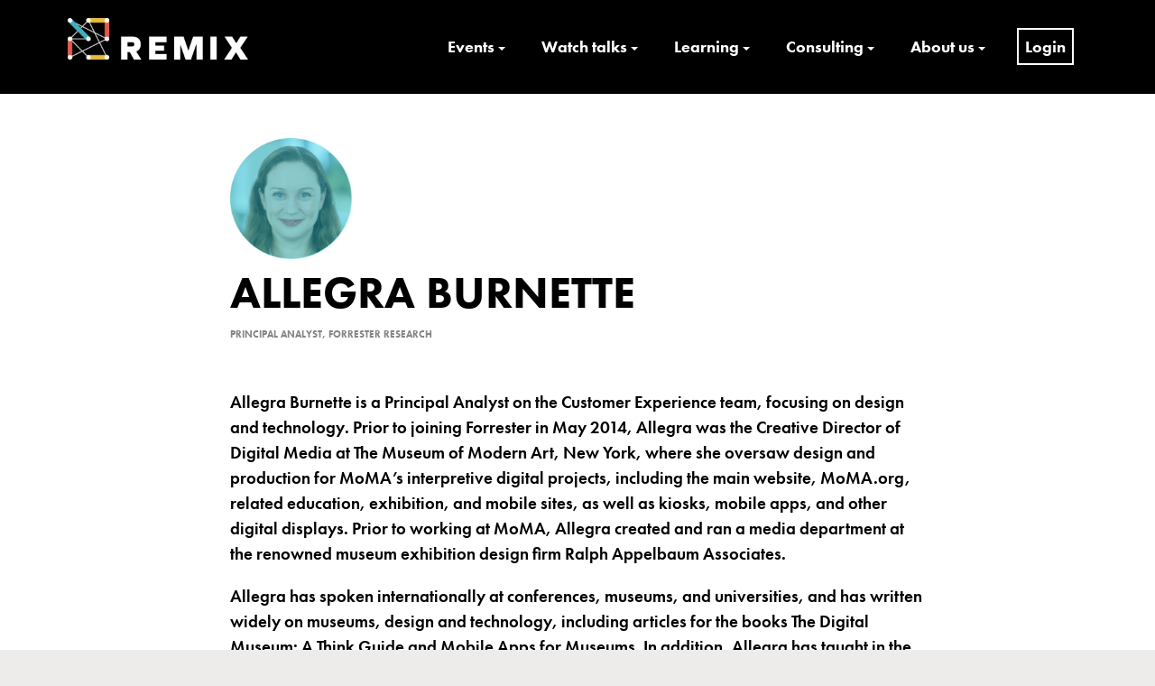

--- FILE ---
content_type: text/html; charset=UTF-8
request_url: https://www.remixsummits.com/speaker/allegra-burnette/
body_size: 17062
content:
<!DOCTYPE html><html lang="en-GB"><head>	<meta charset="UTF-8" />	<meta name="viewport" content="width=device-width,initial-scale=1.0" />	<link rel="stylesheet" href="https://use.typekit.net/tji7ucn.css">	<meta name='robots' content='index, follow, max-image-preview:large' />		<title>Allegra Burnette, Speaker at REMIX Summits | Culture x Technology x Entrepreneurship</title>	<meta property="og:locale" content="en_GB" />	<meta property="og:type" content="profile" />	<meta property="og:title" content="Allegra Burnette, Speaker at REMIX Summits | Culture x Technology x Entrepreneurship" />	<meta property="og:url" content="https://www.remixsummits.com/speaker/allegra-burnette/" />	<meta property="og:site_name" content="REMIX Summits | Culture x Technology x Entrepreneurship" />	<meta property="og:image" content="https://i0.wp.com/www.remixsummits.com/media/remixsummits.jpg?fit=800%2C600&ssl=1" />	<meta property="og:image:width" content="800" />	<meta property="og:image:height" content="600" />	<meta property="og:image:type" content="image/jpeg" />	<meta name="twitter:card" content="summary_large_image" /> <script data-jetpack-boost="ignore" type="application/ld+json" class="yoast-schema-graph">{"@context":"https://schema.org","@graph":[{"@type":"ImageObject","inLanguage":"en-GB","@id":"#primaryimage","url":"https://i0.wp.com/www.remixsummits.com/media/8770285191.jpg?fit=1920%2C1080&ssl=1","contentUrl":"https://i0.wp.com/www.remixsummits.com/media/8770285191.jpg?fit=1920%2C1080&ssl=1","width":1920,"height":1080},{"@type":"WebSite","@id":"https://www.remixsummits.com/#website","url":"https://www.remixsummits.com/","name":"REMIX Summits | Culture x Technology x Entrepreneurship","description":"","publisher":{"@id":"https://www.remixsummits.com/#organization"},"potentialAction":[{"@type":"SearchAction","target":{"@type":"EntryPoint","urlTemplate":"https://www.remixsummits.com/?s={search_term_string}"},"query-input":{"@type":"PropertyValueSpecification","valueRequired":true,"valueName":"search_term_string"}}],"inLanguage":"en-GB"},{"@type":"Organization","@id":"https://www.remixsummits.com/#organization","name":"REMIX Summits","url":"https://www.remixsummits.com/","logo":{"@type":"ImageObject","inLanguage":"en-GB","@id":"https://www.remixsummits.com/#/schema/logo/image/","url":"https://www.remixsummits.com/media/REMIX_Summits-1.png","contentUrl":"https://www.remixsummits.com/media/REMIX_Summits-1.png","width":300,"height":69,"caption":"REMIX Summits"},"image":{"@id":"https://www.remixsummits.com/#/schema/logo/image/"}}]}</script> <style id='wp-img-auto-sizes-contain-inline-css' type='text/css'>img:is([sizes=auto i],[sizes^="auto," i]){contain-intrinsic-size:3000px 1500px}/*# sourceURL=wp-img-auto-sizes-contain-inline-css */</style><link rel='stylesheet' href='https://www.remixsummits.com/apps/9/assets/css/fontawesome-all.min.css?ver=5.15.3' type='text/css' media='all' /><link rel='stylesheet' href='https://www.remixsummits.com/apps/9/assets/css/stag-shortcodes.css?ver=2.3.8' type='text/css' media='all' /><style id='wp-emoji-styles-inline-css' type='text/css'>	img.wp-smiley, img.emoji {		display: inline !important;		border: none !important;		box-shadow: none !important;		height: 1em !important;		width: 1em !important;		margin: 0 0.07em !important;		vertical-align: -0.1em !important;		background: none !important;		padding: 0 !important;	}/*# sourceURL=wp-emoji-styles-inline-css */</style><style id='wp-block-library-inline-css' type='text/css'>:root{--wp-block-synced-color:#7a00df;--wp-block-synced-color--rgb:122,0,223;--wp-bound-block-color:var(--wp-block-synced-color);--wp-editor-canvas-background:#ddd;--wp-admin-theme-color:#007cba;--wp-admin-theme-color--rgb:0,124,186;--wp-admin-theme-color-darker-10:#006ba1;--wp-admin-theme-color-darker-10--rgb:0,107,160.5;--wp-admin-theme-color-darker-20:#005a87;--wp-admin-theme-color-darker-20--rgb:0,90,135;--wp-admin-border-width-focus:2px}@media (min-resolution:192dpi){:root{--wp-admin-border-width-focus:1.5px}}.wp-element-button{cursor:pointer}:root .has-very-light-gray-background-color{background-color:#eee}:root .has-very-dark-gray-background-color{background-color:#313131}:root .has-very-light-gray-color{color:#eee}:root .has-very-dark-gray-color{color:#313131}:root .has-vivid-green-cyan-to-vivid-cyan-blue-gradient-background{background:linear-gradient(135deg,#00d084,#0693e3)}:root .has-purple-crush-gradient-background{background:linear-gradient(135deg,#34e2e4,#4721fb 50%,#ab1dfe)}:root .has-hazy-dawn-gradient-background{background:linear-gradient(135deg,#faaca8,#dad0ec)}:root .has-subdued-olive-gradient-background{background:linear-gradient(135deg,#fafae1,#67a671)}:root .has-atomic-cream-gradient-background{background:linear-gradient(135deg,#fdd79a,#004a59)}:root .has-nightshade-gradient-background{background:linear-gradient(135deg,#330968,#31cdcf)}:root .has-midnight-gradient-background{background:linear-gradient(135deg,#020381,#2874fc)}:root{--wp--preset--font-size--normal:16px;--wp--preset--font-size--huge:42px}.has-regular-font-size{font-size:1em}.has-larger-font-size{font-size:2.625em}.has-normal-font-size{font-size:var(--wp--preset--font-size--normal)}.has-huge-font-size{font-size:var(--wp--preset--font-size--huge)}.has-text-align-center{text-align:center}.has-text-align-left{text-align:left}.has-text-align-right{text-align:right}.has-fit-text{white-space:nowrap!important}#end-resizable-editor-section{display:none}.aligncenter{clear:both}.items-justified-left{justify-content:flex-start}.items-justified-center{justify-content:center}.items-justified-right{justify-content:flex-end}.items-justified-space-between{justify-content:space-between}.screen-reader-text{border:0;clip-path:inset(50%);height:1px;margin:-1px;overflow:hidden;padding:0;position:absolute;width:1px;word-wrap:normal!important}.screen-reader-text:focus{background-color:#ddd;clip-path:none;color:#444;display:block;font-size:1em;height:auto;left:5px;line-height:normal;padding:15px 23px 14px;text-decoration:none;top:5px;width:auto;z-index:100000}html :where(.has-border-color){border-style:solid}html :where([style*=border-top-color]){border-top-style:solid}html :where([style*=border-right-color]){border-right-style:solid}html :where([style*=border-bottom-color]){border-bottom-style:solid}html :where([style*=border-left-color]){border-left-style:solid}html :where([style*=border-width]){border-style:solid}html :where([style*=border-top-width]){border-top-style:solid}html :where([style*=border-right-width]){border-right-style:solid}html :where([style*=border-bottom-width]){border-bottom-style:solid}html :where([style*=border-left-width]){border-left-style:solid}html :where(img[class*=wp-image-]){height:auto;max-width:100%}:where(figure){margin:0 0 1em}html :where(.is-position-sticky){--wp-admin--admin-bar--position-offset:var(--wp-admin--admin-bar--height,0px)}@media screen and (max-width:600px){html :where(.is-position-sticky){--wp-admin--admin-bar--position-offset:0px}}/*# sourceURL=wp-block-library-inline-css */</style><style id='global-styles-inline-css' type='text/css'>:root{--wp--preset--aspect-ratio--square: 1;--wp--preset--aspect-ratio--4-3: 4/3;--wp--preset--aspect-ratio--3-4: 3/4;--wp--preset--aspect-ratio--3-2: 3/2;--wp--preset--aspect-ratio--2-3: 2/3;--wp--preset--aspect-ratio--16-9: 16/9;--wp--preset--aspect-ratio--9-16: 9/16;--wp--preset--color--black: #000000;--wp--preset--color--cyan-bluish-gray: #abb8c3;--wp--preset--color--white: #ffffff;--wp--preset--color--pale-pink: #f78da7;--wp--preset--color--vivid-red: #cf2e2e;--wp--preset--color--luminous-vivid-orange: #ff6900;--wp--preset--color--luminous-vivid-amber: #fcb900;--wp--preset--color--light-green-cyan: #7bdcb5;--wp--preset--color--vivid-green-cyan: #00d084;--wp--preset--color--pale-cyan-blue: #8ed1fc;--wp--preset--color--vivid-cyan-blue: #0693e3;--wp--preset--color--vivid-purple: #9b51e0;--wp--preset--gradient--vivid-cyan-blue-to-vivid-purple: linear-gradient(135deg,rgb(6,147,227) 0%,rgb(155,81,224) 100%);--wp--preset--gradient--light-green-cyan-to-vivid-green-cyan: linear-gradient(135deg,rgb(122,220,180) 0%,rgb(0,208,130) 100%);--wp--preset--gradient--luminous-vivid-amber-to-luminous-vivid-orange: linear-gradient(135deg,rgb(252,185,0) 0%,rgb(255,105,0) 100%);--wp--preset--gradient--luminous-vivid-orange-to-vivid-red: linear-gradient(135deg,rgb(255,105,0) 0%,rgb(207,46,46) 100%);--wp--preset--gradient--very-light-gray-to-cyan-bluish-gray: linear-gradient(135deg,rgb(238,238,238) 0%,rgb(169,184,195) 100%);--wp--preset--gradient--cool-to-warm-spectrum: linear-gradient(135deg,rgb(74,234,220) 0%,rgb(151,120,209) 20%,rgb(207,42,186) 40%,rgb(238,44,130) 60%,rgb(251,105,98) 80%,rgb(254,248,76) 100%);--wp--preset--gradient--blush-light-purple: linear-gradient(135deg,rgb(255,206,236) 0%,rgb(152,150,240) 100%);--wp--preset--gradient--blush-bordeaux: linear-gradient(135deg,rgb(254,205,165) 0%,rgb(254,45,45) 50%,rgb(107,0,62) 100%);--wp--preset--gradient--luminous-dusk: linear-gradient(135deg,rgb(255,203,112) 0%,rgb(199,81,192) 50%,rgb(65,88,208) 100%);--wp--preset--gradient--pale-ocean: linear-gradient(135deg,rgb(255,245,203) 0%,rgb(182,227,212) 50%,rgb(51,167,181) 100%);--wp--preset--gradient--electric-grass: linear-gradient(135deg,rgb(202,248,128) 0%,rgb(113,206,126) 100%);--wp--preset--gradient--midnight: linear-gradient(135deg,rgb(2,3,129) 0%,rgb(40,116,252) 100%);--wp--preset--font-size--small: 13px;--wp--preset--font-size--medium: 20px;--wp--preset--font-size--large: 36px;--wp--preset--font-size--x-large: 42px;--wp--preset--spacing--20: 0.44rem;--wp--preset--spacing--30: 0.67rem;--wp--preset--spacing--40: 1rem;--wp--preset--spacing--50: 1.5rem;--wp--preset--spacing--60: 2.25rem;--wp--preset--spacing--70: 3.38rem;--wp--preset--spacing--80: 5.06rem;--wp--preset--shadow--natural: 6px 6px 9px rgba(0, 0, 0, 0.2);--wp--preset--shadow--deep: 12px 12px 50px rgba(0, 0, 0, 0.4);--wp--preset--shadow--sharp: 6px 6px 0px rgba(0, 0, 0, 0.2);--wp--preset--shadow--outlined: 6px 6px 0px -3px rgb(255, 255, 255), 6px 6px rgb(0, 0, 0);--wp--preset--shadow--crisp: 6px 6px 0px rgb(0, 0, 0);}:where(.is-layout-flex){gap: 0.5em;}:where(.is-layout-grid){gap: 0.5em;}body .is-layout-flex{display: flex;}.is-layout-flex{flex-wrap: wrap;align-items: center;}.is-layout-flex > :is(*, div){margin: 0;}body .is-layout-grid{display: grid;}.is-layout-grid > :is(*, div){margin: 0;}:where(.wp-block-columns.is-layout-flex){gap: 2em;}:where(.wp-block-columns.is-layout-grid){gap: 2em;}:where(.wp-block-post-template.is-layout-flex){gap: 1.25em;}:where(.wp-block-post-template.is-layout-grid){gap: 1.25em;}.has-black-color{color: var(--wp--preset--color--black) !important;}.has-cyan-bluish-gray-color{color: var(--wp--preset--color--cyan-bluish-gray) !important;}.has-white-color{color: var(--wp--preset--color--white) !important;}.has-pale-pink-color{color: var(--wp--preset--color--pale-pink) !important;}.has-vivid-red-color{color: var(--wp--preset--color--vivid-red) !important;}.has-luminous-vivid-orange-color{color: var(--wp--preset--color--luminous-vivid-orange) !important;}.has-luminous-vivid-amber-color{color: var(--wp--preset--color--luminous-vivid-amber) !important;}.has-light-green-cyan-color{color: var(--wp--preset--color--light-green-cyan) !important;}.has-vivid-green-cyan-color{color: var(--wp--preset--color--vivid-green-cyan) !important;}.has-pale-cyan-blue-color{color: var(--wp--preset--color--pale-cyan-blue) !important;}.has-vivid-cyan-blue-color{color: var(--wp--preset--color--vivid-cyan-blue) !important;}.has-vivid-purple-color{color: var(--wp--preset--color--vivid-purple) !important;}.has-black-background-color{background-color: var(--wp--preset--color--black) !important;}.has-cyan-bluish-gray-background-color{background-color: var(--wp--preset--color--cyan-bluish-gray) !important;}.has-white-background-color{background-color: var(--wp--preset--color--white) !important;}.has-pale-pink-background-color{background-color: var(--wp--preset--color--pale-pink) !important;}.has-vivid-red-background-color{background-color: var(--wp--preset--color--vivid-red) !important;}.has-luminous-vivid-orange-background-color{background-color: var(--wp--preset--color--luminous-vivid-orange) !important;}.has-luminous-vivid-amber-background-color{background-color: var(--wp--preset--color--luminous-vivid-amber) !important;}.has-light-green-cyan-background-color{background-color: var(--wp--preset--color--light-green-cyan) !important;}.has-vivid-green-cyan-background-color{background-color: var(--wp--preset--color--vivid-green-cyan) !important;}.has-pale-cyan-blue-background-color{background-color: var(--wp--preset--color--pale-cyan-blue) !important;}.has-vivid-cyan-blue-background-color{background-color: var(--wp--preset--color--vivid-cyan-blue) !important;}.has-vivid-purple-background-color{background-color: var(--wp--preset--color--vivid-purple) !important;}.has-black-border-color{border-color: var(--wp--preset--color--black) !important;}.has-cyan-bluish-gray-border-color{border-color: var(--wp--preset--color--cyan-bluish-gray) !important;}.has-white-border-color{border-color: var(--wp--preset--color--white) !important;}.has-pale-pink-border-color{border-color: var(--wp--preset--color--pale-pink) !important;}.has-vivid-red-border-color{border-color: var(--wp--preset--color--vivid-red) !important;}.has-luminous-vivid-orange-border-color{border-color: var(--wp--preset--color--luminous-vivid-orange) !important;}.has-luminous-vivid-amber-border-color{border-color: var(--wp--preset--color--luminous-vivid-amber) !important;}.has-light-green-cyan-border-color{border-color: var(--wp--preset--color--light-green-cyan) !important;}.has-vivid-green-cyan-border-color{border-color: var(--wp--preset--color--vivid-green-cyan) !important;}.has-pale-cyan-blue-border-color{border-color: var(--wp--preset--color--pale-cyan-blue) !important;}.has-vivid-cyan-blue-border-color{border-color: var(--wp--preset--color--vivid-cyan-blue) !important;}.has-vivid-purple-border-color{border-color: var(--wp--preset--color--vivid-purple) !important;}.has-vivid-cyan-blue-to-vivid-purple-gradient-background{background: var(--wp--preset--gradient--vivid-cyan-blue-to-vivid-purple) !important;}.has-light-green-cyan-to-vivid-green-cyan-gradient-background{background: var(--wp--preset--gradient--light-green-cyan-to-vivid-green-cyan) !important;}.has-luminous-vivid-amber-to-luminous-vivid-orange-gradient-background{background: var(--wp--preset--gradient--luminous-vivid-amber-to-luminous-vivid-orange) !important;}.has-luminous-vivid-orange-to-vivid-red-gradient-background{background: var(--wp--preset--gradient--luminous-vivid-orange-to-vivid-red) !important;}.has-very-light-gray-to-cyan-bluish-gray-gradient-background{background: var(--wp--preset--gradient--very-light-gray-to-cyan-bluish-gray) !important;}.has-cool-to-warm-spectrum-gradient-background{background: var(--wp--preset--gradient--cool-to-warm-spectrum) !important;}.has-blush-light-purple-gradient-background{background: var(--wp--preset--gradient--blush-light-purple) !important;}.has-blush-bordeaux-gradient-background{background: var(--wp--preset--gradient--blush-bordeaux) !important;}.has-luminous-dusk-gradient-background{background: var(--wp--preset--gradient--luminous-dusk) !important;}.has-pale-ocean-gradient-background{background: var(--wp--preset--gradient--pale-ocean) !important;}.has-electric-grass-gradient-background{background: var(--wp--preset--gradient--electric-grass) !important;}.has-midnight-gradient-background{background: var(--wp--preset--gradient--midnight) !important;}.has-small-font-size{font-size: var(--wp--preset--font-size--small) !important;}.has-medium-font-size{font-size: var(--wp--preset--font-size--medium) !important;}.has-large-font-size{font-size: var(--wp--preset--font-size--large) !important;}.has-x-large-font-size{font-size: var(--wp--preset--font-size--x-large) !important;}/*# sourceURL=global-styles-inline-css */</style><style id='classic-theme-styles-inline-css' type='text/css'>/*! This file is auto-generated */.wp-block-button__link{color:#fff;background-color:#32373c;border-radius:9999px;box-shadow:none;text-decoration:none;padding:calc(.667em + 2px) calc(1.333em + 2px);font-size:1.125em}.wp-block-file__button{background:#32373c;color:#fff;text-decoration:none}/*# sourceURL=/wp-includes/css/classic-themes.min.css */</style><link rel='stylesheet' href='https://www.remixsummits.com/apps/51/assets/if-menu-site.css?ver=6.9' type='text/css' media='all' /><link rel='stylesheet' href='https://www.remixsummits.com/template/skin.css?ver=1.2.3' type='text/css' media='all' /><link rel='stylesheet' href='https://www.remixsummits.com/chtemplate/chskin.css?ver=1.0.8' type='text/css' media='all' /><link rel='stylesheet' href='//fonts.googleapis.com/css?family=Roboto%3Aregular%2Citalic%2C300%2C700%2C900%26subset%3Dlatin&#038;ver=1.2.3' type='text/css' media='all' /><link rel='stylesheet' href='https://www.remixsummits.com/apps/5/_inc/genericons/genericons/genericons.css?ver=3.1' type='text/css' media='all' /><link rel='stylesheet' href='https://www.remixsummits.com/apps/13/public/css/lazyload-shared.css?ver=2.18.9' type='text/css' media='all' /><style id='lazyload-video-css-inline-css' type='text/css'>.entry-content a.lazy-load-youtube, a.lazy-load-youtube, .lazy-load-vimeo.titletext.youtube { display: none; }.lazy-load-div:before { content: "\25B6"; text-shadow: 0px 0px 60px rgba(0,0,0,0.8); }/*# sourceURL=lazyload-video-css-inline-css */</style><link rel='stylesheet' href='https://www.remixsummits.com/apps/52/templates/widget.css?ver=4.5.1' type='text/css' media='all' /><link rel='stylesheet' href='https://www.remixsummits.com/apps/53/assets/css/popupaoc-public.css?ver=2.9.1' type='text/css' media='all' /><link rel='stylesheet' href='https://www.remixsummits.com/apps/mailin/css/mailin-front.css?ver=6.9' type='text/css' media='all' />				<style id="custom-logo-css" type="text/css">			.site-title, .site-description {				position: absolute;				clip-path: inset(50%);			}		</style>			<style>img#wpstats{display:none}</style>		<style id="modula-slideshow">.modula-toolbar {position: absolute;top: 0;right: 60px;z-index: 9999999;display: block;opacity: 1;}.modula-toolbar span.modula-play {margin-right: 10px;}.modula-toolbar span {cursor:pointer;color: #fff;display:inline-block;}.modula-toolbar span svg {width: 15px;}.modula-toolbar.modula-is-playing span.modula-play {opacity: .5;}.modula-toolbar:not(.modula-is-playing) span.modula-pause {opacity: .5;}</style>  <style type="text/css" id="custom-background-css">body.custom-background { background-image: url("https://www.remixsummits.com/media/bg-yellow.webp"); background-position: left top; background-size: auto; background-repeat: repeat; background-attachment: scroll; }</style>	<link rel="icon" href="https://i0.wp.com/www.remixsummits.com/media/icon.png?fit=32%2C32&#038;ssl=1" sizes="32x32" /><link rel="icon" href="https://i0.wp.com/www.remixsummits.com/media/icon.png?fit=192%2C192&#038;ssl=1" sizes="192x192" /><link rel="apple-touch-icon" href="https://i0.wp.com/www.remixsummits.com/media/icon.png?fit=180%2C180&#038;ssl=1" /><meta name="msapplication-TileImage" content="https://i0.wp.com/www.remixsummits.com/media/icon.png?fit=260%2C260&#038;ssl=1" /><style type="text/css" id="mono-inline-css">a {color:#f90c4a;}button,.button,.twitter-follow-button,.instagram-follow-link,input[type="reset"],input[type="submit"],input[type="button"] {background-color:#f90c4a;}.site-footer {background-color:#000000;}body {font-family:'Roboto';}.site-branding,h1,h2,h3,h4,h5,h6,.wp-block-quote p,.wp-block-pullquote p {font-family:'Roboto';}.site-byline {display:none;}</style></head><body class="archive author author-allegra-burnette author-3538 custom-background wp-custom-logo wp-embed-responsive wp-theme-mono wp-child-theme-mono-child group-blog use-background-cover stagtools modula-best-grid-gallery"><div id="page" class="hfeed site">	<a class="skip-link screen-reader-text" href="#content">Skip to content</a>	<header id="masthead" class="site-header" role="banner">		<div class="container">			<div class="site-branding">				<a href="https://www.remixsummits.com/" class="custom-logo-link" rel="home"><img width="300" height="69" src="https://i0.wp.com/www.remixsummits.com/media/REMIX_Summits_wh.png?fit=300%2C69&amp;ssl=1" class="custom-logo" alt="REMIX Summits" decoding="async" /></a>									<div class="site-title-wrap">						<h1 class="site-title"><a href="https://www.remixsummits.com/" rel="home">REMIX Summits | Culture x Technology x Entrepreneurship</a></h1>											</div>							</div>			<button id="trigger-overlay" type="button">Menu</button>			<div class="nav-sec overlay">			    <button type="button" class="overlay-close">Close</button>				<nav id="site-navigation" class="main-navigation" role="navigation">					<div class="menu-top-main-container"><ul id="primary-menu" class="primary-menu"><li id="menu-item-12046" class="noclick menu-item menu-item-type-custom menu-item-object-custom menu-item-has-children menu-item-12046"><a href="#">Events</a><ul class="sub-menu">	<li id="menu-item-21811" class="menu-item menu-item-type-post_type menu-item-object-page menu-item-21811"><a href="https://www.remixsummits.com/ldn-2026/">REMIX London 2026</a></li>	<li id="menu-item-20995" class="menu-item menu-item-type-post_type menu-item-object-page menu-item-20995"><a href="https://www.remixsummits.com/perth-2025/">REMIX Perth 2025</a></li>	<li id="menu-item-14822" class="noclick menu-item menu-item-type-custom menu-item-object-custom menu-item-has-children menu-item-14822"><a href="#">Watch On-Demand</a>	<ul class="sub-menu">		<li id="menu-item-20167" class="menu-item menu-item-type-post_type menu-item-object-page menu-item-20167"><a href="https://www.remixsummits.com/syd-2025/">REMIX Sydney 2025</a></li>		<li id="menu-item-20473" class="menu-item menu-item-type-post_type menu-item-object-page menu-item-20473"><a href="https://www.remixsummits.com/sunshine-coast-2025/">REMIX Academy 2025</a></li>		<li id="menu-item-19135" class="menu-item menu-item-type-post_type menu-item-object-page menu-item-19135"><a href="https://www.remixsummits.com/ldn-2025/">REMIX London 2025</a></li>		<li id="menu-item-18801" class="menu-item menu-item-type-post_type menu-item-object-page menu-item-18801"><a href="https://www.remixsummits.com/perth-2024/">REMIX Perth 2024</a></li>		<li id="menu-item-17269" class="menu-item menu-item-type-post_type menu-item-object-page menu-item-17269"><a href="https://www.remixsummits.com/syd-2024/">REMIX Sydney 2024</a></li>		<li id="menu-item-17658" class="menu-item menu-item-type-post_type menu-item-object-page menu-item-17658"><a href="https://www.remixsummits.com/ldn-2024/">REMIX London 2024</a></li>		<li id="menu-item-16251" class="menu-item menu-item-type-post_type menu-item-object-page menu-item-16251"><a href="https://www.remixsummits.com/perth-2023/">REMIX Perth 2023</a></li>		<li id="menu-item-15051" class="menu-item menu-item-type-post_type menu-item-object-page menu-item-15051"><a href="https://www.remixsummits.com/syd-2023/">REMIX Sydney 2023</a></li>		<li id="menu-item-16008" class="menu-item menu-item-type-post_type menu-item-object-page menu-item-16008"><a href="https://www.remixsummits.com/immersive-talks/">Immersive Experiences – REMIX talks package</a></li>	</ul></li>	<li id="menu-item-12098" class="menu-item menu-item-type-taxonomy menu-item-object-category menu-item-12098"><a href="https://www.remixsummits.com/news/">Latest News</a></li></ul></li><li id="menu-item-12080" class="noclick menu-item menu-item-type-custom menu-item-object-custom menu-item-has-children menu-item-12080"><a href="#">Watch talks</a><ul class="sub-menu">	<li id="menu-item-15538" class="noclick menu-item menu-item-type-custom menu-item-object-custom menu-item-has-children menu-item-15538"><a href="#">Watch On-Demand</a>	<ul class="sub-menu">		<li id="menu-item-19468" class="menu-item menu-item-type-post_type menu-item-object-page menu-item-19468"><a href="https://www.remixsummits.com/perth-2024/">REMIX Perth 2024</a></li>		<li id="menu-item-19469" class="menu-item menu-item-type-post_type menu-item-object-page menu-item-19469"><a href="https://www.remixsummits.com/syd-2024/">REMIX Sydney 2024</a></li>		<li id="menu-item-17659" class="menu-item menu-item-type-post_type menu-item-object-page menu-item-17659"><a href="https://www.remixsummits.com/ldn-2024/">REMIX London 2024</a></li>		<li id="menu-item-16510" class="menu-item menu-item-type-post_type menu-item-object-page menu-item-16510"><a href="https://www.remixsummits.com/perth-2023/">REMIX Perth 2023</a></li>		<li id="menu-item-16250" class="menu-item menu-item-type-post_type menu-item-object-page menu-item-16250"><a href="https://www.remixsummits.com/syd-2023/">REMIX Sydney 2023</a></li>		<li id="menu-item-16009" class="menu-item menu-item-type-post_type menu-item-object-page menu-item-16009"><a href="https://www.remixsummits.com/immersive-talks/">Immersive Experiences – REMIX talks package</a></li>	</ul></li>	<li id="menu-item-12049" class="noclick menu-item menu-item-type-custom menu-item-object-custom menu-item-has-children menu-item-12049"><a href="#">Premium Archive</a>	<ul class="sub-menu">		<li id="menu-item-14207" class="menu-item menu-item-type-post_type menu-item-object-page menu-item-14207"><a href="https://www.remixsummits.com/ldn-2022/">REMIX London 2022</a></li>		<li id="menu-item-12056" class="menu-item menu-item-type-post_type menu-item-object-page menu-item-12056"><a href="https://www.remixsummits.com/syd-2022/">REMIX Sydney 2022</a></li>		<li id="menu-item-16010" class="menu-item menu-item-type-post_type menu-item-object-page menu-item-16010"><a href="https://www.remixsummits.com/reboot/">REMIX__Reboot_</a></li>		<li id="menu-item-12054" class="menu-item menu-item-type-post_type menu-item-object-page menu-item-12054"><a href="https://www.remixsummits.com/ldn-2020/">REMIX London 2020</a></li>		<li id="menu-item-12058" class="menu-item menu-item-type-post_type menu-item-object-page menu-item-12058"><a href="https://www.remixsummits.com/syd-2019/">REMIX Sydney 2019</a></li>		<li id="menu-item-12055" class="menu-item menu-item-type-post_type menu-item-object-page menu-item-12055"><a href="https://www.remixsummits.com/ldn-2019/">REMIX London 2019</a></li>		<li id="menu-item-12377" class="menu-item menu-item-type-post_type menu-item-object-page menu-item-12377"><a href="https://www.remixsummits.com/perth-2019/">REMIX Perth 2019</a></li>		<li id="menu-item-12057" class="menu-item menu-item-type-post_type menu-item-object-page menu-item-12057"><a href="https://www.remixsummits.com/ldn-2018/">REMIX London 2018</a></li>		<li id="menu-item-12446" class="menu-item menu-item-type-post_type menu-item-object-page menu-item-12446"><a href="https://www.remixsummits.com/nyc-2018/">REMIX NYC 2018</a></li>		<li id="menu-item-12445" class="menu-item menu-item-type-post_type menu-item-object-page menu-item-12445"><a href="https://www.remixsummits.com/ist-2018/">REMIX Istanbul 2018</a></li>	</ul></li>	<li id="menu-item-12050" class="noclick menu-item menu-item-type-custom menu-item-object-custom menu-item-has-children menu-item-12050"><a href="#">Free Archive</a>	<ul class="sub-menu">		<li id="menu-item-12378" class="menu-item menu-item-type-post_type menu-item-object-page menu-item-12378"><a href="https://www.remixsummits.com/perth-2018/">REMIX Perth 2018</a></li>		<li id="menu-item-12068" class="menu-item menu-item-type-post_type menu-item-object-page menu-item-12068"><a href="https://www.remixsummits.com/syd-2017/">REMIX Sydney 2017</a></li>		<li id="menu-item-12064" class="menu-item menu-item-type-post_type menu-item-object-page menu-item-12064"><a href="https://www.remixsummits.com/ldn-2017/">REMIX London 2017</a></li>		<li id="menu-item-12379" class="menu-item menu-item-type-post_type menu-item-object-page menu-item-12379"><a href="https://www.remixsummits.com/perth-2017/">REMIX Perth 2017</a></li>		<li id="menu-item-12067" class="menu-item menu-item-type-post_type menu-item-object-page menu-item-12067"><a href="https://www.remixsummits.com/syd-2016/">REMIX Sydney 2016</a></li>		<li id="menu-item-12066" class="menu-item menu-item-type-post_type menu-item-object-page menu-item-12066"><a href="https://www.remixsummits.com/syd-2015/">REMIX Sydney 2015</a></li>		<li id="menu-item-12063" class="menu-item menu-item-type-post_type menu-item-object-page menu-item-12063"><a href="https://www.remixsummits.com/ldn-2015/">REMIX London 2015</a></li>		<li id="menu-item-12065" class="menu-item menu-item-type-post_type menu-item-object-page menu-item-12065"><a href="https://www.remixsummits.com/syd-2014/">REMIX Sydney 2014</a></li>		<li id="menu-item-12062" class="menu-item menu-item-type-post_type menu-item-object-page menu-item-12062"><a href="https://www.remixsummits.com/ldn-2014/">REMIX London 2014</a></li>		<li id="menu-item-12447" class="menu-item menu-item-type-post_type menu-item-object-page menu-item-12447"><a href="https://www.remixsummits.com/nyc-2014/">REMIX NYC 2014</a></li>		<li id="menu-item-12460" class="menu-item menu-item-type-post_type menu-item-object-page menu-item-12460"><a href="https://www.remixsummits.com/enterprise-2014/">REMIX Enterprise 2014</a></li>		<li id="menu-item-12061" class="menu-item menu-item-type-post_type menu-item-object-page menu-item-12061"><a href="https://www.remixsummits.com/ldn-2013/">REMIX London 2013</a></li>		<li id="menu-item-12060" class="menu-item menu-item-type-post_type menu-item-object-page menu-item-12060"><a href="https://www.remixsummits.com/ldn-2012/">REMIX London 2012</a></li>	</ul></li>	<li id="menu-item-12052" class="menu-item menu-item-type-post_type menu-item-object-page menu-item-12052"><a href="https://www.remixsummits.com/speakers/">Speakers A-Z</a></li>	<li id="menu-item-12053" class="menu-item menu-item-type-post_type menu-item-object-page menu-item-12053"><a href="https://www.remixsummits.com/topics/">Topics A-Z</a></li>	<li id="menu-item-12181" class="menu-item menu-item-type-custom menu-item-object-custom menu-item-12181"><a href="/summits/">Summits by date</a></li>	<li id="menu-item-12618" class="menu-item menu-item-type-custom menu-item-object-custom menu-item-12618"><a href="/talks/">All talks</a></li></ul></li><li id="menu-item-12047" class="noclick menu-item menu-item-type-custom menu-item-object-custom menu-item-has-children menu-item-12047"><a href="#">Learning</a><ul class="sub-menu">	<li id="menu-item-20435" class="menu-item menu-item-type-post_type menu-item-object-post menu-item-20435"><a href="https://www.remixsummits.com/disruption/">The Disruptive Mindset</a></li>	<li id="menu-item-16011" class="noclick menu-item menu-item-type-custom menu-item-object-custom menu-item-has-children menu-item-16011"><a href="#">Immersive Experiences</a>	<ul class="sub-menu">		<li id="menu-item-16020" class="menu-item menu-item-type-post_type menu-item-object-page menu-item-16020"><a href="https://www.remixsummits.com/immersive-experiences/">I. Introduction – The Immersive Revolution</a></li>		<li id="menu-item-16014" class="menu-item menu-item-type-post_type menu-item-object-page menu-item-16014"><a href="https://www.remixsummits.com/what-is-driving-the-growth-of-immersive-experiences/">II. What is driving the growth of immersive experiences?</a></li>		<li id="menu-item-16019" class="menu-item menu-item-type-post_type menu-item-object-page menu-item-16019"><a href="https://www.remixsummits.com/iii-how-is-technology-enabling-new-possibilities-for-immersive-experiences/">III. How is technology enabling new possibilities for immersive experiences?</a></li>		<li id="menu-item-16013" class="menu-item menu-item-type-post_type menu-item-object-page menu-item-16013"><a href="https://www.remixsummits.com/empty-space-for-immersive-experiences/">IV. Empty space for immersive experiences</a></li>		<li id="menu-item-16017" class="menu-item menu-item-type-post_type menu-item-object-page menu-item-16017"><a href="https://www.remixsummits.com/clusters-of-immersive-experiences-london/">V. Clusters of Immersive Experiences: London</a></li>		<li id="menu-item-16016" class="menu-item menu-item-type-post_type menu-item-object-page menu-item-16016"><a href="https://www.remixsummits.com/how-are-immersive-experiences-reshaping-the-arts-and-cultural-sector/">VI. How are immersive experiences reshaping the arts and cultural sector?</a></li>		<li id="menu-item-16015" class="menu-item menu-item-type-post_type menu-item-object-page menu-item-16015"><a href="https://www.remixsummits.com/whats-next-for-immersive-experiences/">VII. What’s next for Immersive Experiences?</a></li>		<li id="menu-item-16018" class="menu-item menu-item-type-post_type menu-item-object-page menu-item-16018"><a href="https://www.remixsummits.com/acknowledgements-further-resources/">VIII. Acknowledgements &amp; Further Resources</a></li>		<li id="menu-item-16012" class="menu-item menu-item-type-post_type menu-item-object-page menu-item-16012"><a href="https://www.remixsummits.com/immersive-talks/">Immersive Experiences – REMIX talks package</a></li>	</ul></li>	<li id="menu-item-15339" class="menu-item menu-item-type-post_type menu-item-object-page menu-item-15339"><a href="https://www.remixsummits.com/creative-entrepreneurship/">Creative Entrepreneurship</a></li>	<li id="menu-item-15340" class="menu-item menu-item-type-post_type menu-item-object-page menu-item-15340"><a href="https://www.remixsummits.com/creative-entrepreneurship/syd/">Sydney Incubator 2024</a></li>	<li id="menu-item-13604" class="menu-item menu-item-type-post_type menu-item-object-page menu-item-13604"><a href="https://www.remixsummits.com/businessofculture/">REMIX Business of Culture course</a></li>	<li id="menu-item-12922" class="menu-item menu-item-type-taxonomy menu-item-object-category menu-item-12922"><a href="https://www.remixsummits.com/podcasts/">Podcasts</a></li>	<li id="menu-item-12322" class="menu-item menu-item-type-post_type menu-item-object-page menu-item-12322"><a href="https://www.remixsummits.com/books/">Free E-Books</a></li>	<li id="menu-item-12075" class="menu-item menu-item-type-custom menu-item-object-custom menu-item-12075"><a href="/talks/webinars/">Free Webinars</a></li></ul></li><li id="menu-item-12045" class="noclick menu-item menu-item-type-taxonomy menu-item-object-category menu-item-has-children menu-item-12045"><a href="https://www.remixsummits.com/agency/">Consulting</a><ul class="sub-menu">	<li id="menu-item-12077" class="menu-item menu-item-type-taxonomy menu-item-object-category menu-item-12077"><a href="https://www.remixsummits.com/agency/">Client case studies</a></li>	<li id="menu-item-12076" class="menu-item menu-item-type-post_type menu-item-object-page menu-item-12076"><a href="https://www.remixsummits.com/workshops/">Workshops</a></li></ul></li><li id="menu-item-12042" class="noclick menu-item menu-item-type-post_type menu-item-object-page menu-item-has-children menu-item-12042"><a href="https://www.remixsummits.com/about/">About us</a><ul class="sub-menu">	<li id="menu-item-12081" class="menu-item menu-item-type-post_type menu-item-object-page menu-item-12081"><a href="https://www.remixsummits.com/about/">About REMIX</a></li>	<li id="menu-item-12286" class="menu-item menu-item-type-post_type menu-item-object-page menu-item-12286"><a href="https://www.remixsummits.com/about/peter-tullin/">Peter Tullin</a></li>	<li id="menu-item-12285" class="menu-item menu-item-type-post_type menu-item-object-page menu-item-12285"><a href="https://www.remixsummits.com/about/simon-cronshaw/">Simon Cronshaw</a></li>	<li id="menu-item-12870" class="menu-item menu-item-type-post_type menu-item-object-page menu-item-12870"><a href="https://www.remixsummits.com/partners/">Partner with us</a></li>	<li id="menu-item-17581" class="menu-item menu-item-type-post_type menu-item-object-page menu-item-17581"><a href="https://www.remixsummits.com/photos/">Photos</a></li></ul></li><li id="menu-item-12609" class="menu-item menu-item-type-gs_sim menu-item-object-gs_sim menu-item-12609">	<a class="paoc-popup-click paoc-popup-cust-12608 paoc-popup-simple_link paoc-popup-link" href="javascript:void(0);">Login</a></li></ul></div>				</nav>			</div>		</div>	</header>	<div id="content" class="site-content">	<section id="primary" class="site-content">		<div id="content" role="main">					<div class="container--tile">												<header class="page-header">								<div class="container">												<h1 class="page-title grid__col span-all">																																		<div class="post-thumbnail speakers">																		<img src="/media/speakers/allegra-burnette-headshot.jpg" style="height:300;width:300;" />																			</div>																		<span class="vcard">Allegra Burnette</span>																		<small style="max-width:75%;">Principal Analyst, Forrester Research</small></h1>																		<div class="taxonomy-description"><p>Allegra Burnette is a Principal Analyst on the Customer Experience team, focusing on design and technology. Prior to joining Forrester in May 2014, Allegra was the Creative Director of Digital Media at The Museum of Modern Art, New York, where she oversaw design and production for MoMA&rsquo;s interpretive digital projects, including the main website, MoMA.org, related education, exhibition, and mobile sites, as well as kiosks, mobile apps, and other digital displays. Prior to working at MoMA, Allegra created and ran a media department at the renowned museum exhibition design firm Ralph Appelbaum Associates.</p><p>Allegra has spoken internationally at conferences, museums, and universities, and has written widely on museums, design and technology, including articles for the books The Digital Museum: A Think Guide and Mobile Apps for Museums. In addition, Allegra has taught in the online graduate program at Johns Hopkins University and served as president of the board of the Museum Computer Network (MCN). &nbsp;Awards received include the Webbys, Communication Arts Interactive, How Interactive Design, FWA (Favorite Website Awards), and the One Club. She has been named one of 25 Mobile Women to Watch in 2014 by Mobile Marketer and listed in &ldquo;50 Influential Art Figures to Follow on Twitter&rdquo; by Complex Magazine.</p><p>Allegra has a bachelor&rsquo;s degree in art history from Dartmouth College and an MFA in museum exhibition planning and design from the University of the Arts.</p></div>						</h1>											</div>				</header>																								<div class="grid recent-posts-layout-tile">																																<article id="post-6612" class="post-6612 grid__col grid__col--1-of-2 container-lazyload container-vimeo post-6159 post type-post status-publish format-standard has-post-thumbnail hentry">														<style type="text/css">						.recent-posts-layout-tile .post-6612 { background-image: url( "https://www.remixsummits.com/media/8770285191.jpg "); }						</style><a href="/free/">					<div class="locked"><h5 style="text-align:center;"><img src="/media/lock.png" class="lock" />Free if<br/>registered</h5>					</div>										<div class="background-overlay"></div>										<div class="lazy-load-info-extra show">					<div class="overlaytext">												  											<div class="post-meta"><span class="name">Calder Zwicky - Associate Educator, Teen & Community Programmes, MoMA</span><span class="name">Heather Corcoran - Executive Director of Rhizome</span><span class="name">Sree Sreenivasan - Chief Digital Officer, The Metropolitan Museum of Art</span><span class="name">Allegra Burnette - Principal Analyst, Forrester Research</span></div>																						<header class="entry-header"><h2 class="entry-title">Panel: Art &#038; Tech &#8211; Unleashing new forms of creativity</h2></header>															  </div>							  <div id="details"><h5><i class="fas fa-map-marker-alt"></i> nyc14 · <i class="far fa-clock"></i> 03:47 · <a href="https://www.remixsummits.com/panel-art-tech-unleashing-new-forms-of-creativity/"><span>More...</span></a></h5>							</div></div></a></article>																					<article id="post-6643" class="post-6643 grid__col grid__col--1-of-2 container-lazyload container-vimeo post-6159 post type-post status-publish format-standard has-post-thumbnail hentry">														<style type="text/css">						.recent-posts-layout-tile .post-6643 { background-image: url( "https://www.remixsummits.com/media/8770287901.jpg "); }						</style><a href="/free/">					<div class="locked"><h5 style="text-align:center;"><img src="/media/lock.png" class="lock" />Free if<br/>registered</h5>					</div>										<div class="background-overlay"></div>										<div class="lazy-load-info-extra show">					<div class="overlaytext">												  											<div class="post-meta"><span class="name">Allegra Burnette - Principal Analyst, Forrester Research</span></div>																						<header class="entry-header"><h2 class="entry-title">Telling a Story through Experience Design</h2></header>															  </div>							  <div id="details"><h5><i class="fas fa-map-marker-alt"></i> nyc14 · <i class="far fa-clock"></i> 09:24 · <a href="https://www.remixsummits.com/telling-a-story-through-experience-design/"><span>More...</span></a></h5>							</div></div></a></article>																					<article id="post-6809" class="post-6809 grid__col grid__col--1-of-2 container-lazyload container-vimeo post-6159 post type-post status-publish format-standard has-post-thumbnail hentry">														<style type="text/css">						.recent-posts-layout-tile .post-6809 { background-image: url( "https://www.remixsummits.com/media/6141291371.jpg "); }						</style><a href="/free/">					<div class="locked"><h5 style="text-align:center;"><img src="/media/lock.png" class="lock" />Free if<br/>registered</h5>					</div>										<div class="background-overlay"></div>										<div class="lazy-load-info-extra show">					<div class="overlaytext">												  											<div class="post-meta"><span class="name">Antony Funnell - Presenter, The Future Tense, ABC</span><span class="name">Amber Naismith - Producer, Animal Logic, Associate Producer, The LEGO Movie</span><span class="name">Lauren Nemroff - Program Manager, Google Cultural Institute</span><span class="name">Ross Harley - Emeritus Professor, UNSW, Chair, Sydney Culture Network & Chair, Create NSW, Multi-arts & Festivals Board</span><span class="name">Allegra Burnette - Principal Analyst, Forrester Research</span></div>																						<header class="entry-header"><h2 class="entry-title">Panel: How Can Technology Enable New Forms of Creation &#038; Participation?</h2></header>															  </div>							  <div id="details"><h5><i class="fas fa-map-marker-alt"></i> syd14 · <i class="far fa-clock"></i> 49:54 · <a href="https://www.remixsummits.com/how-can-technology-enable-new-forms-of-creation-and-participation-in-arts-and-culture/"><span>More...</span></a></h5>							</div></div></a></article>																					<article id="post-6907" class="post-6907 grid__col grid__col--1-of-2 container-lazyload container-vimeo post-6159 post type-post status-publish format-standard has-post-thumbnail hentry">														<style type="text/css">						.recent-posts-layout-tile .post-6907 { background-image: url( "https://www.remixsummits.com/media/8773450721.jpg "); }						</style><a href="/free/">					<div class="locked"><h5 style="text-align:center;"><img src="/media/lock.png" class="lock" />Free if<br/>registered</h5>					</div>										<div class="background-overlay"></div>										<div class="lazy-load-info-extra show">					<div class="overlaytext">												  											<div class="post-meta"><span class="name">Allegra Burnette - Principal Analyst, Forrester Research</span></div>																						<header class="entry-header"><h2 class="entry-title">Digital Innovation at MoMA</h2></header>															  </div>							  <div id="details"><h5><i class="fas fa-map-marker-alt"></i> syd14 · <i class="far fa-clock"></i> 16:09 · <a href="https://www.remixsummits.com/closing-keynote-moma/"><span>More...</span></a></h5>							</div></div></a></article>															</div>							</div>		</div>	</section>	</div>	<footer id="colophon" class="site-footer" role="contentinfo">		<div class="container">		<div class="container">			<div class="grid">					<div class="grid__col grid__col--1-of-2">									<form id="sib_signup_form_1" method="post" class="sib_signup_form">				<div class="sib_loader" style="display:none;"><img							src="https://www.remixsummits.com/resources/images/spinner.gif" alt="loader"></div>				<input type="hidden" name="sib_form_action" value="subscribe_form_submit">				<input type="hidden" name="sib_form_id" value="1">                <input type="hidden" name="sib_form_alert_notice" value="Please fill out this field">                <input type="hidden" name="sib_form_invalid_email_notice" value="Your email address is invalid">                <input type="hidden" name="sib_security" value="320380393e">				<div class="sib_signup_box_inside_1">					<div style="/*display:none*/" class="sib_msg_disp">					</div>                    					<img src="https://www.remixsummits.com/media/footericon-1.png" alt="" width="69" height="69" class="size-full wp-image-12814" style="margin:0 auto" /><h2>Let's stay in touch!</h2><p>Get all the latest REMIX updates direct to your inbox</p><input type="email" class="sib-email-area" name="email" required="required" placeholder="EMAIL"><p class="sib-multi-lists-area"><div class="sib-multi-lists" data-require="required"><p>Update me on (tick all that apply):<br /><input type="checkbox" class="sib-interesting-lists" value="3" name="listIDs[]"> UK // <input type="checkbox" class="sib-interesting-lists" value="5" name="listIDs[]"> Australia // <input type="checkbox" class="sib-interesting-lists" value="4" name="listIDs[]"> USA</p></div>    <input type="submit" class="sib-default-btn" value="Subscribe">				</div>			</form>			<style>				form#sib_signup_form_1 p.sib-alert-message {    padding: 6px 12px;    margin-bottom: 20px;    border: 1px solid transparent;    border-radius: 4px;    -webkit-box-sizing: border-box;    -moz-box-sizing: border-box;    box-sizing: border-box;}form#sib_signup_form_1 p.sib-alert-message-error {    background-color: #f2dede;    border-color: #ebccd1;    color: #a94442;}form#sib_signup_form_1 p.sib-alert-message-success {    background-color: #dff0d8;    border-color: #d6e9c6;    color: #3c763d;}form#sib_signup_form_1 p.sib-alert-message-warning {    background-color: #fcf8e3;    border-color: #faebcc;    color: #8a6d3b;}			</style>								</div>					<div class="grid__col grid__col--1-of-2 ft2">										</div>			</div>		</div>		<div class="copyright">			<div class="container">				<div class="grid">					<div class="grid__col grid__col--1-of-2">						<div class="site-info top">													Get in touch with us at <a href="mailto:hello@remixsummits.com" target="_blank">hello@remixsummits.com</a><br/>						Connect on LinkedIn: <a href="https://www.linkedin.com/company/remix-summits/" target="_blank" style="border-bottom:1px solid;">REMIX</a> / <a href="https://www.linkedin.com/in/simoncronshaw/" target="_blank" style="border-bottom:1px solid;">Simon</a> / <a href="https://www.linkedin.com/in/petertullin/" target="_blank" style="border-bottom:1px solid;">Peter</a>						</div>						<div class="site-info">							Copyright © 2025 REMIX Summits						</div>					</div>					<div class="grid__col grid__col--1-of-2">						<div class="footer-menu topmenu"><ul id="menu-footer-top" class="menu"><li id="menu-item-10535" class="menu-item menu-item-type-post_type menu-item-object-page menu-item-10535"><a href="https://www.remixsummits.com/about/">About</a></li><li id="menu-item-10536" class="menu-item menu-item-type-post_type menu-item-object-page menu-item-10536"><a href="https://www.remixsummits.com/partners/">Partner with us</a></li><li id="menu-item-12036" class="menu-item menu-item-type-taxonomy menu-item-object-category menu-item-12036"><a href="https://www.remixsummits.com/news/">News</a></li></ul></div>						<div class="footer-menu"><ul id="menu-footer" class="menu"><li id="menu-item-10435" class="menu-item menu-item-type-post_type menu-item-object-page menu-item-privacy-policy menu-item-10435"><a rel="privacy-policy" href="https://www.remixsummits.com/privacy/">Privacy policy</a></li><li id="menu-item-10434" class="menu-item menu-item-type-post_type menu-item-object-page menu-item-10434"><a href="https://www.remixsummits.com/terms/">Terms of use</a></li></ul></div>					</div>				</div>			</div>		</div>	</footer></div><style type='text/css'></style><div class="paoc-cb-popup-body paoc-wrap paoc-popup paoc-modal-popup paoc-popup-12608 paoc-popup-simple-link paoc-popup-announcement paoc-popup-announcement-design-1 paoc-design-1 paoc-popup-js" id="paoc-popup-12608-2" data-popup-conf='{&quot;content&quot;:{&quot;target&quot;:&quot;#paoc-popup-12608-2&quot;,&quot;effect&quot;:&quot;fadein&quot;,&quot;positionX&quot;:&quot;center&quot;,&quot;positionY&quot;:&quot;center&quot;,&quot;fullscreen&quot;:false,&quot;speedIn&quot;:300,&quot;speedOut&quot;:300,&quot;close&quot;:false,&quot;animateFrom&quot;:&quot;top&quot;,&quot;animateTo&quot;:&quot;top&quot;},&quot;loader&quot;:{&quot;active&quot;:true,&quot;color&quot;:&quot;#000000&quot;,&quot;speed&quot;:1},&quot;overlay&quot;:{&quot;active&quot;:true,&quot;color&quot;:&quot;rgba(0, 0, 0, 0.5)&quot;,&quot;close&quot;:true,&quot;opacity&quot;:1}}' data-conf='{&quot;id&quot;:12608,&quot;popup_type&quot;:&quot;simple_link&quot;,&quot;display_type&quot;:&quot;modal&quot;,&quot;disappear&quot;:0,&quot;disappear_mode&quot;:&quot;normal&quot;,&quot;open_delay&quot;:150,&quot;cookie_prefix&quot;:&quot;paoc_popup&quot;,&quot;cookie_expire&quot;:&quot;&quot;,&quot;cookie_unit&quot;:&quot;day&quot;}' data-id='paoc-popup-12608'>	<div class="paoc-popup-inr-wrap">		<div class="paoc-padding-20 paoc-popup-con-bg">			<div class="paoc-popup-inr">									<div class="paoc-popup-margin paoc-popup-content">	<div class="lwa lwa-default">        <form class="lwa-form" action="https://www.remixsummits.com/action.php?template=default" method="post">        	<div>        	<span class="lwa-status"></span>            <table>                <tr class="lwa-username">                    <td class="lwa-username-label">                        <label>Username</label>                    </td>                    <td class="lwa-username-input">                        <input type="text" name="log" />                    </td>                </tr>                <tr class="lwa-password">                    <td class="lwa-password-label">                        <label>Password</label>                    </td>                    <td class="lwa-password-input">                        <input type="password" name="pwd" />                    </td>                </tr>                <tr><td colspan="2"></td></tr>                <tr class="lwa-submit">                    <td class="lwa-submit-button">                        <input type="submit" name="wp-submit" id="lwa_wp-submit" value="Log In" tabindex="100" />                        <input type="hidden" name="lwa_profile_link" value="1" />                        <input type="hidden" name="login-with-ajax" value="login" />						                    </td>                    <td class="lwa-submit-links">                        <input name="rememberme" type="checkbox" class="lwa-rememberme" value="forever" /> <label>Remember Me</label>                        <br />												<a class="lwa-links-remember" href="https://www.remixsummits.com/action.php?action=lostpassword&#038;template=default" title="Password Lost and Found">Lost your password?</a>						                                            </td>                </tr>            </table>            </div>        </form>                <form class="lwa-remember" action="https://www.remixsummits.com/action.php?action=lostpassword&#038;template=default" method="post" style="display:none;">        	<div>        	<span class="lwa-status"></span>            <table>                <tr>                    <td>                        <strong>Forgotten Password</strong>                             </td>                </tr>                <tr>                    <td class="lwa-remember-email">                                                  <input type="text" name="user_login" class="lwa-user-remember" value="Enter username or email" onfocus="if(this.value == 'Enter username or email'){this.value = '';}" onblur="if(this.value == ''){this.value = 'Enter username or email'}" />                                            </td>                </tr>                <tr>                    <td class="lwa-remember-buttons">                        <input type="submit" value="Get New Password" class="lwa-button-remember" />                        <a href="#" class="lwa-links-remember-cancel">Cancel</a>                        <input type="hidden" name="login-with-ajax" value="remember" />                    </td>                </tr>            </table>            </div>        </form>        			</div></div>							</div>		</div>	</div>			<a href="javascript:void(0);" class="paoc-close-popup paoc-popup-close">			<svg viewBox="0 0 1792 1792"><path d="M1490 1322q0 40-28 68l-136 136q-28 28-68 28t-68-28l-294-294-294 294q-28 28-68 28t-68-28l-136-136q-28-28-28-68t28-68l294-294-294-294q-28-28-28-68t28-68l136-136q28-28 68-28t68 28l294 294 294-294q28-28 68-28t68 28l136 136q28 28 28 68t-28 68l-294 294 294 294q28 28 28 68z"></path></svg>		</a>	</div> <script data-jetpack-boost="ignore" id="wp-emoji-settings" type="application/json">
{"baseUrl":"https://s.w.org/images/core/emoji/17.0.2/72x72/","ext":".png","svgUrl":"https://s.w.org/images/core/emoji/17.0.2/svg/","svgExt":".svg","source":{"concatemoji":"https://www.remixsummits.com/resources/js/wp-emoji-release.min.js"}}
</script> <script type="text/javascript" src="https://www.remixsummits.com/resources/js/jquery/jquery.min.js" id="jquery-core-js"></script><script type="text/javascript" src="https://www.remixsummits.com/resources/js/jquery/jquery-migrate.min.js" id="jquery-migrate-js"></script><script type="text/javascript" id="login-with-ajax-js-extra">
/* <![CDATA[ */
var LWA = {"ajaxurl":"https://www.remixsummits.com/team/admin-ajax.php","off":""};
//# sourceURL=login-with-ajax-js-extra
/* ]]> */
</script><script type="text/javascript" src="https://www.remixsummits.com/apps/52/templates/login-with-ajax.legacy.min.js" id="login-with-ajax-js"></script><script type="text/javascript" src="https://www.remixsummits.com/apps/52/ajaxify/ajaxify.min.js" id="login-with-ajax-ajaxify-js"></script><script type="text/javascript" src="https://js.stripe.com/v3/" id="stripe-js-v3-js"></script><script type="text/javascript" id="rcp-stripe-js-extra">
/* <![CDATA[ */
var rcpStripe = {"keys":{"publishable":"pk_live_51ExWRjCKDhHuSrKh5LBbNu7v003ed7MV7na3IQtkCQ1LbSi9yQhMKwsQWkbVS7GVLDz0iCNV1yflzsz0kINLAhDS00XJhfw01h"},"errors":{"api_key_expired":"Payment gateway connection error.","card_declined":"The card has been declined.","email_invalid":"Invalid email address. Please enter a valid email address and try again.","expired_card":"This card has expired. Please try again with a different payment method.","incorrect_address":"The supplied billing address is incorrect. Please check the card's address or try again with a different card.","incorrect_cvc":"The card's security code is incorrect. Please check the security code or try again with a different card.","incorrect_number":"The card number is incorrect. Please check the card number or try again with a different card.","invalid_number":"The card number is incorrect. Please check the card number or try again with a different card.","incorrect_zip":"The card's postal code is incorrect. Please check the postal code or try again with a different card.","postal_code_invalid":"The card's postal code is incorrect. Please check the postal code or try again with a different card.","invalid_cvc":"The card's security code is invalid. Please check the security code or try again with a different card.","invalid_expiry_month":"The card's expiration month is incorrect.","invalid_expiry_year":"The card's expiration year is incorrect.","payment_intent_authentication_failure":"Authentication failure.","payment_intent_incompatible_payment_method":"This payment method is invalid.","payment_intent_payment_attempt_failed":"Payment attempt failed.","setup_intent_authentication_failure":"Setup attempt failed."},"formatting":{"currencyMultiplier":100},"elementsConfig":null};
//# sourceURL=rcp-stripe-js-extra
/* ]]> */
</script><script type="text/javascript" src="https://www.remixsummits.com/apps/57/core/includes/gateways/stripe/js/stripe.min.js" id="rcp-stripe-js"></script><script type="text/javascript" src="https://www.remixsummits.com/apps/57/core/includes/gateways/stripe/js/register.min.js" id="rcp-stripe-register-js"></script><script type="text/javascript" id="sib-front-js-js-extra">
/* <![CDATA[ */
var sibErrMsg = {"invalidMail":"Please fill out valid email address","requiredField":"Please fill out required fields","invalidDateFormat":"Please fill out valid date format","invalidSMSFormat":"Please fill out valid phone number"};
var ajax_sib_front_object = {"ajax_url":"https://www.remixsummits.com/team/admin-ajax.php","ajax_nonce":"320380393e","flag_url":"https://www.remixsummits.com/apps/mailin/img/flags/"};
//# sourceURL=sib-front-js-js-extra
/* ]]> */
</script><script type="text/javascript" src="https://www.remixsummits.com/apps/mailin/js/mailin-front.js" id="sib-front-js-js"></script><script async src="https://www.googletagmanager.com/gtag/js?id=UA-55838502-1"></script><script>
  window.dataLayer = window.dataLayer || [];
  function gtag(){dataLayer.push(arguments);}
  gtag('js', new Date());
  gtag('config', 'UA-55838502-1');
</script><script type="speculationrules">
{"prefetch":[{"source":"document","where":{"and":[{"href_matches":"/*"},{"not":{"href_matches":["/wp-*.php","/team/*","/media/*","/data/*","/apps/*","/chtemplate/*","/template/*","/*\\?(.+)"]}},{"not":{"selector_matches":"a[rel~=\"nofollow\"]"}},{"not":{"selector_matches":".no-prefetch, .no-prefetch a"}}]},"eagerness":"conservative"}],"prerender":[{"source":"document","where":{"href_matches":["/","/ldn-2026/"]},"eagerness":"moderate"}]}
</script><script type="text/javascript" defer src="https://www.remixsummits.com/apps/9/assets/js/fontawesome-all.min.js" id="font-awesome-v5-svg-js"></script><script type="text/javascript" defer src="https://www.remixsummits.com/apps/9/assets/js/fa-v4-shims.min.js" id="font-awesome-v4-shim-js"></script><script type="text/javascript" id="wpfront-scroll-top-js-extra">
/* <![CDATA[ */
var wpfront_scroll_top_data = {"data":{"css":"#wpfront-scroll-top-container{position:fixed;cursor:pointer;z-index:9999;border:none;outline:none;background-color:rgba(0,0,0,0);box-shadow:none;outline-style:none;text-decoration:none;opacity:0;display:none;align-items:center;justify-content:center;margin:0;padding:0}#wpfront-scroll-top-container.show{display:flex;opacity:1}#wpfront-scroll-top-container .sr-only{position:absolute;width:1px;height:1px;padding:0;margin:-1px;overflow:hidden;clip:rect(0,0,0,0);white-space:nowrap;border:0}#wpfront-scroll-top-container .text-holder{padding:3px 10px;-webkit-border-radius:3px;border-radius:3px;-webkit-box-shadow:4px 4px 5px 0px rgba(50,50,50,.5);-moz-box-shadow:4px 4px 5px 0px rgba(50,50,50,.5);box-shadow:4px 4px 5px 0px rgba(50,50,50,.5)}#wpfront-scroll-top-container{right:20px;bottom:80px;}#wpfront-scroll-top-container img{width:auto;height:auto;}#wpfront-scroll-top-container .text-holder{color:#ffffff;background-color:#000000;width:auto;height:auto;;}#wpfront-scroll-top-container .text-holder:hover{background-color:#000000;}#wpfront-scroll-top-container i{color:#000000;}","html":"\u003Cbutton id=\"wpfront-scroll-top-container\" aria-label=\"\" title=\"\" \u003E\u003Cimg src=\"https://www.remixsummits.com/media/scroll.png\" alt=\"\" title=\"\"\u003E\u003C/button\u003E","data":{"hide_iframe":false,"button_fade_duration":200,"auto_hide":false,"auto_hide_after":2,"scroll_offset":100,"button_opacity":0.8,"button_action":"top","button_action_element_selector":"","button_action_container_selector":"html, body","button_action_element_offset":0,"scroll_duration":400}}};
//# sourceURL=wpfront-scroll-top-js-extra
/* ]]> */
</script><script type="text/javascript" src="https://www.remixsummits.com/apps/62/includes/assets/wpfront-scroll-top.min.js" id="wpfront-scroll-top-js"></script><script type="text/javascript" src="https://www.remixsummits.com/template/assets/js/modernizr.custom.js" id="modernizr-custom-js"></script><script type="text/javascript" src="https://www.remixsummits.com/resources/js/imagesloaded.min.js" id="imagesloaded-js"></script><script type="text/javascript" src="https://www.remixsummits.com/resources/js/masonry.min.js" id="masonry-js"></script><script type="text/javascript" src="https://www.remixsummits.com/template/assets/js/frontend-footer.js" id="mono-frontend-footer-js"></script><script type="text/javascript" src="https://www.remixsummits.com/apps/13/public/js/lazyload-shared.js" id="lazyload-video-js-js"></script><script type="text/javascript" id="lazyload-vimeo-js-js-before">
/* <![CDATA[ */
window.llvConfig=window.llvConfig||{};window.llvConfig.vimeo={"buttonstyle":"default","playercolour":"#00adef","preroll":"","postroll":"","show_title":false,"overlaytext":"","loadthumbnail":false,"thumbnailquality":"basic","cookies":false,"callback":""};
//# sourceURL=lazyload-vimeo-js-js-before
/* ]]> */
</script><script type="text/javascript" src="https://www.remixsummits.com/apps/13/public/js/lazyload-vimeo.js" id="lazyload-vimeo-js-js"></script><script type="text/javascript" id="jetpack-stats-js-before">
/* <![CDATA[ */
_stq = window._stq || [];
_stq.push([ "view", {"v":"ext","blog":"196585181","post":"0","tz":"0","srv":"www.remixsummits.com","arch_author":"allegra-burnette","arch_results":"4","j":"1:15.4"} ]);
_stq.push([ "clickTrackerInit", "196585181", "0" ]);
//# sourceURL=jetpack-stats-js-before
/* ]]> */
</script><script type="text/javascript" src="https://stats.wp.com/e-202604.js" id="jetpack-stats-js" defer="defer" data-wp-strategy="defer"></script><script type="text/javascript" src="https://www.remixsummits.com/apps/53/assets/js/custombox.legacy.min.js" id="wpos-custombox-legacy-js-js"></script><script type="text/javascript" src="https://www.remixsummits.com/apps/53/assets/js/custombox.min.js" id="wpos-custombox-popup-js-js"></script><script type="text/javascript" src="https://www.remixsummits.com/apps/53/assets/js/popupaoc-public.js" id="popupaoc-public-js-js"></script><script type="module">
/* <![CDATA[ */
/*! This file is auto-generated */
const a=JSON.parse(document.getElementById("wp-emoji-settings").textContent),o=(window._wpemojiSettings=a,"wpEmojiSettingsSupports"),s=["flag","emoji"];function i(e){try{var t={supportTests:e,timestamp:(new Date).valueOf()};sessionStorage.setItem(o,JSON.stringify(t))}catch(e){}}function c(e,t,n){e.clearRect(0,0,e.canvas.width,e.canvas.height),e.fillText(t,0,0);t=new Uint32Array(e.getImageData(0,0,e.canvas.width,e.canvas.height).data);e.clearRect(0,0,e.canvas.width,e.canvas.height),e.fillText(n,0,0);const a=new Uint32Array(e.getImageData(0,0,e.canvas.width,e.canvas.height).data);return t.every((e,t)=>e===a[t])}function p(e,t){e.clearRect(0,0,e.canvas.width,e.canvas.height),e.fillText(t,0,0);var n=e.getImageData(16,16,1,1);for(let e=0;e<n.data.length;e++)if(0!==n.data[e])return!1;return!0}function u(e,t,n,a){switch(t){case"flag":return n(e,"\ud83c\udff3\ufe0f\u200d\u26a7\ufe0f","\ud83c\udff3\ufe0f\u200b\u26a7\ufe0f")?!1:!n(e,"\ud83c\udde8\ud83c\uddf6","\ud83c\udde8\u200b\ud83c\uddf6")&&!n(e,"\ud83c\udff4\udb40\udc67\udb40\udc62\udb40\udc65\udb40\udc6e\udb40\udc67\udb40\udc7f","\ud83c\udff4\u200b\udb40\udc67\u200b\udb40\udc62\u200b\udb40\udc65\u200b\udb40\udc6e\u200b\udb40\udc67\u200b\udb40\udc7f");case"emoji":return!a(e,"\ud83e\u1fac8")}return!1}function f(e,t,n,a){let r;const o=(r="undefined"!=typeof WorkerGlobalScope&&self instanceof WorkerGlobalScope?new OffscreenCanvas(300,150):document.createElement("canvas")).getContext("2d",{willReadFrequently:!0}),s=(o.textBaseline="top",o.font="600 32px Arial",{});return e.forEach(e=>{s[e]=t(o,e,n,a)}),s}function r(e){var t=document.createElement("script");t.src=e,t.defer=!0,document.head.appendChild(t)}a.supports={everything:!0,everythingExceptFlag:!0},new Promise(t=>{let n=function(){try{var e=JSON.parse(sessionStorage.getItem(o));if("object"==typeof e&&"number"==typeof e.timestamp&&(new Date).valueOf()<e.timestamp+604800&&"object"==typeof e.supportTests)return e.supportTests}catch(e){}return null}();if(!n){if("undefined"!=typeof Worker&&"undefined"!=typeof OffscreenCanvas&&"undefined"!=typeof URL&&URL.createObjectURL&&"undefined"!=typeof Blob)try{var e="postMessage("+f.toString()+"("+[JSON.stringify(s),u.toString(),c.toString(),p.toString()].join(",")+"));",a=new Blob([e],{type:"text/javascript"});const r=new Worker(URL.createObjectURL(a),{name:"wpTestEmojiSupports"});return void(r.onmessage=e=>{i(n=e.data),r.terminate(),t(n)})}catch(e){}i(n=f(s,u,c,p))}t(n)}).then(e=>{for(const n in e)a.supports[n]=e[n],a.supports.everything=a.supports.everything&&a.supports[n],"flag"!==n&&(a.supports.everythingExceptFlag=a.supports.everythingExceptFlag&&a.supports[n]);var t;a.supports.everythingExceptFlag=a.supports.everythingExceptFlag&&!a.supports.flag,a.supports.everything||((t=a.source||{}).concatemoji?r(t.concatemoji):t.wpemoji&&t.twemoji&&(r(t.twemoji),r(t.wpemoji)))});
//# sourceURL=https://www.remixsummits.com/resources/js/wp-emoji-loader.min.js
/* ]]> */
</script></body></html>